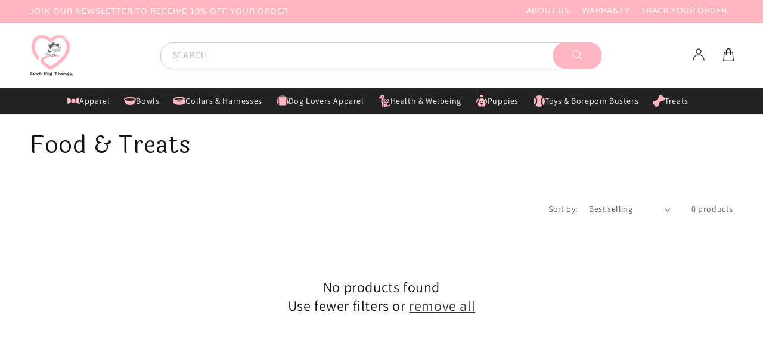

--- FILE ---
content_type: text/css
request_url: https://lovedogthings.com/cdn/shop/t/15/assets/custom.css?v=25127896235317804431682571170
body_size: 3704
content:
@import"https://fonts.googleapis.com/css2?family=Laila:wght@300;400;500;600;700&display=swap";@font-face{font-family:Varela;src:url(/cdn/shop/files/Varela-Regular.woff?v=1681990793)}.main-announcement{display:flex;align-items:center;justify-content:space-between;flex-wrap:wrap}button.search-modal__close-button{display:none!important}.header__search [open=true] .search-modal button.search-modal__close-button{display:block!important}.mobile-content{display:none!important}.product .product-form__input strong{display:flex;align-items:center;grid-gap:20px}#predictive-search-results .predictive-search.predictive-search--header{font-family:Varela}#predictive-search-results span,#predictive-search-results p,#predictive-search-results a,#predictive-search-results mark,#predictive-search-results div,#predictive-search-results h2 #predictive-search-results h3,#predictive-search-results h4,#predictive-search-results h1,#predictive-search-results h5,#predictive-search-results h6{font-family:Varela}.slick-track{cursor:grab}.header__icon--cart{margin-left:10px}.cstm-featured-section{position:relative}.collection .card__content .quick-add .button:after{border:0!important;box-shadow:none!important}.collection .card__content .card__information{text-align:center;padding:15px!important;background:#e6e6e6;display:flex;flex-direction:column;justify-content:space-between}.collection .card__content button.quick-add__submit{background:#000!important;color:#fff!important;border-radius:1px;position:absolute;top:-47px;bottom:unset}.collection .card__content a{font-size:14px;text-transform:uppercase;text-decoration:none!important}textarea{border-radius:20px!important;border:1px solid #ffb6c1!important}.collection .card__content .quick-add{display:none}.collection .card-wrapper{padding:0 15px}.collection .card-wrapper:hover .card__content .quick-add{display:block;margin:0}.cstm-featured-section:before{content:"";position:absolute;right:0;bottom:10px;background:url(/cdn/shop/files/lovedog-sct.png?v=1682493476) center no-repeat;width:13em;height:13em;background-size:cover}.quantity__label span.quantity__rules-cart{display:none}.product-form__input input[type=radio]:checked+label{background:#ffbec9!important;color:#fff;border-color:#ffbec9}.main-announcement ul.menu-drawer__menu.has-submenu.list-menu{display:flex;align-items:center;justify-content:center;flex-wrap:wrap}.slider-mobile-gutter .slideshow__controls.slider-buttons .slider-button .icon{height:3rem}.main-announcement .annoucement-menu li a,.main-announcement .annoucement-menu li,.main-announcement .left_side_sct-announcement p.announcement-bar__message.left.h5{color:#fff;font-size:13px;text-transform:uppercase;font-family:varela}.main-announcement .annoucement-menu li a.menu-drawer__menu-item{padding:10px}.cstm_menu-section ul.list-menu.list-menu--inline{width:100%;justify-content:center;align-items:center}.cstm_menu-section{background:#222}.cstm_menu-section ul.list-menu li a.header__menu-item{color:#fff;display:flex;align-items:center;grid-gap:5px}.cstm_menu-section ul.list-menu li a.header__menu-item span.main_menu_image{display:flex}.cstm_menu-section .header__menu-item:hover span{text-decoration:none}.banner .banner__content h2.banner__heading.inline-richtext{font-size:25px;text-transform:uppercase;color:#222}.banner__content .slideshow__text.banner__box{align-items:flex-start}.banner__content .banner__text p{font-size:70px;text-align:left;line-height:80px;color:#fff}.banner__content .banner__buttons a.button.button--secondary{background:transparent;padding:13px 40px;font-size:20px;text-transform:uppercase}.slider-mobile-gutter .slideshow__controls .slider-counter.slider-counter--dots{display:none}.banner__content .banner__text{margin:0}.slider-mobile-gutter .slideshow__controls.slider-buttons{justify-content:space-between;position:absolute;top:50%;width:100%;max-width:1440px;border:0;padding:0 5rem;transform:translate(-50%,-50%);z-index:2;left:50%}.header__icons .header__search{display:none!important}.collection-tabs h2,.collection-list-wrapper h2,h2.rich-text__heading{position:relative;text-align:center;font-family:Laila,sans-serif;font-size:40px;text-transform:uppercase}.collection-tabs{text-align:center;margin-top:50px}.collection-list-wrapper .title-wrapper-with-link{justify-content:center}.collection-tabs h2,.collection-list-wrapper h2,h2.rich-text__heading{position:relative;text-align:center;font-size:40px;width:auto;display:inline-block;padding:0 10px;background:#fff;margin:0}.collection-tabs h2:before,.collection-list-wrapper h2:before,h2.rich-text__heading:before{content:"";position:absolute;top:50%;left:-35%;transform:translateY(-50%);width:60%;height:1px;background:#ffbec9;z-index:-1}.collection-tabs h2:after,.collection-list-wrapper h2:after,h2.rich-text__heading:after{content:"";position:absolute;top:50%;right:-35%;transform:translateY(-50%);width:60%;height:1px;background:#ffbec9;z-index:-1}.collection-tabs .main_wrtapp{display:flex;align-items:center;justify-content:center;grid-gap:10px;margin-top:20px;margin-bottom:20px}.collection-tabs .main_wrtapp ul.tabs-nav{list-style:none;padding:0;margin:0}.collection-tabs .main_wrtapp ul.tabs-nav li a{text-decoration:none;padding:5px 30px;background:transparent;display:block;border-radius:100px;text-transform:uppercase;color:#000;border:1px solid #ffbec9}.collection-tabs .main_wrtapp ul.tabs-nav li a:hover{background:#ffbec9;color:#fff}.card-wrapper .card-information .price{text-align:center}.collection-tabs .card__content .card__information{text-align:center;padding:15px!important;background:#e6e6e6;display:flex;flex-direction:column;justify-content:space-between}header.header{display:flex!important}.field:after,.select:after,.customer .field:after,.customer select:after,.localization-form__select:after{border:0;box-shadow:none}.header__icons{width:100%}.field input{border-radius:20px!important;border:1px solid #ffb6c1}button.search__button.field__button{background:#ffb6c1!important;border-radius:20px;width:11%}.field .search__button .icon{color:#fff}.field button.search-modal__close-button.modal__close-button.link.link--text.focus-inset{display:none}.field__input:focus{box-shadow:none!important}.field:before,.field:after{display:none}.search-modal__content{padding:0px 14rem}.header__icon svg{height:25px;width:20px}.collection-tabs .card-wrapper{padding:0 15px}.collection-tabs .quick-add.no-js-hidden{display:none;margin:0}.collection-tabs .quick-add.no-js-hidden button{border-radius:none;background:#000!important;color:#fff!important;border-radius:1px;position:absolute;top:-47px;bottom:unset}.collection-tabs .button--secondary:after{display:none}.collection-tabs .card-wrapper .card.card--standard{border:2px solid #e6e6e6}.collection-tabs .main_wrtapp ul.tabs-nav li.active-it a{background:#ffbec9;color:#fff}.collection-tabs .card-wrapper:hover .quick-add.no-js-hidden{display:block}.collection-hero h1.collection-hero__title{font-family:Laila}header.header a.header__heading-link{padding:0}.product__description .product-description-short p{display:inline;line-height:normal;margin:0}predictive-search.search-modal__form .field label{color:#22222254;text-transform:uppercase}.banner__content .banner__text p span{color:#000}.banner__content .banner__buttons a.button.button--secondary{border:2px solid #fff;border-radius:30px}.banner__content .banner__buttons a.button.button--secondary:before,.banner__content .banner__buttons a.button.button--secondary:after{display:none}.collection-tabs .card__content .card__information h3 a{font-size:14px;text-transform:uppercase;text-decoration:none}.price{font-size:16px;font-weight:600;color:#222}ul.collection-list.contains-card{display:grid;grid-template-columns:repeat(4,1fr);gap:0}.product-form__input input[type=radio]+label{border-color:#fad0d6!important}.product-form__input input[type=radio]+label:hover{border-color:#fad0d6!important;color:#fad0d6!important;text-decoration:none!important;transition:.4s!important}.customer input{border-radius:20px!important;border:1px solid #ffb6c1!important}.product-form__input input[type=radio]:checked+label:hover{color:#fff!important}product-recommendations .card__content .card__information{text-align:center;padding:15px!important;background:#e6e6e6;display:flex;flex-direction:column;justify-content:space-between}product-recommendations .card__content .card__information h3 a{font-size:14px;text-transform:uppercase;text-decoration:none}.collection-list.contains-card li{width:100%;max-width:100%;padding:10px}.collection-list.contains-card li:nth-child(3){grid-column:1/3;grid-row:2/4}.collection-list.contains-card li:nth-child(4){grid-column:3/6;grid-row:1/3}.collection-list.contains-card li .card.card--standard.card--media{position:relative}.collection-list.contains-card li .card.card--standard.card--media .card__content{position:absolute!important;bottom:0;left:20px;z-index:1}.collection-list.contains-card li .card.card--standard.card--media:before{content:"";position:absolute;background:#00000063;width:100%;height:100%;z-index:1;opacity:0;transition:.4s}.collection-list.contains-card li .card.card--standard.card--media:hover:before{opacity:1;transition:.4s}.collection-list.contains-card li .card.card--standard.card--media .card__content a{color:#fff;text-transform:uppercase;font-weight:600;font-size:22px}.collection-list.contains-card li .card.card--standard.card--media .card__content a span.icon-wrap{display:none}.collection-list.contains-card li .card.card--standard.card--media .card__content a:after{display:none}.featured-product.product .product__info-wrapper h2 a:before{content:"";position:absolute;background:#ffb6c1;width:80px;height:2px;bottom:0}.featured-product.product .product__info-wrapper h2 a{color:#222;text-decoration:none;text-transform:uppercase;font-weight:600;position:relative;padding-bottom:20px;margin-bottom:30px}.featured-product.product .product__info-wrapper .price__container{color:#222;font-size:22px}.product__description.rte{color:#222}.product-form__input.product-form__quantity{display:flex;align-items:center;gap:20px}.product-form__input.product-form__quantity label{color:#222;font-size:16px;font-weight:500}quantity-input.quantity:after,quantity-input.quantity:before{display:none}quantity-input.quantity{border:1px solid #222}quantity-input.quantity .quantity__button{color:#222}quantity-input.quantity .quantity__input{color:#222}.product-form__buttons{display:flex;align-items:flex-start;gap:20px}.product-form__buttons .product-form__submit{width:50%}.product-form__buttons .product-form__submit:after,.product-form__buttons .product-form__submit:before{display:none}.product-form__buttons .product-form__submit{width:50%;border:2px solid #fad0d6;color:#222;text-transform:uppercase;transition:.4s;background:transparent;font-weight:600}svg.icon.icon-cart-empty{width:18px;height:44px}product-recommendations h2{margin-top:3rem!important}.product-testimonial-slider .multicolumn-list__item .multicolumn-card__info{background:#fff;max-width:400px;margin:50px auto auto;border-radius:10px;transition:.8s}.product-testimonials .slick-list.draggable{padding:0!important}.product-testimonial-slider .multicolumn-list__item.slick-center .multicolumn-card__info{margin:0 auto auto;transition:.8s}.featured-product.product{padding:6rem 0!important;background:transparent}.featured-product.product .product__info-wrapper.grid__item{width:60%;max-width:60%}.featured-product.product .grid__item.product__media-wrapper{width:40%;max-width:40%}.rating_main span svg path{fill:#fff}.rating_main span svg{width:10px;height:10px}.product-testimonial-slider .multicolumn-list__item .multicolumn-card__info .cstm_star_rating{background:#fad0d6;padding:15px 130px;border-radius:0 0 15px 15px;min-height:100px;display:flex;flex-direction:column;justify-content:center}.product-testimonial-slider .multicolumn-list__item .multicolumn-card__info .multicolumn-card__image-wrapper{position:absolute;bottom:30px;width:100px;border:2px solid #fad0d6;padding:0;border-radius:50%}.product-testimonial-slider .multicolumn-list__item .multicolumn-card__info .rte{padding:80px 50px}.product-testimonial-slider .multicolumn-list__item .multicolumn-card__info{background:#fff;max-width:400px;margin:50px auto auto;border-radius:15px;padding:0;position:relative}.product-testimonial-slider .multicolumn-card.content-container{background:transparent!important}.product-testimonial-slider .multicolumn-list__item .multicolumn-card__info .rte p{color:#222}.product-testimonial-slider .multicolumn-list__item .multicolumn-card__info .cstm_star_rating .author_name{color:#222;line-height:18px}.product-testimonials .title-wrapper-with-link{justify-content:center;margin-bottom:0}.blog .card.article-card{display:flex;flex-wrap:wrap;flex-direction:row;align-items:center}.blog .blog__posts li:nth-child(2n) .card.article-card{flex-direction:row-reverse}.blog .card.article-card .card__inner,.blog .card.article-card .card__content{width:50%}.blog .blog__posts{gap:0}.blog__posts li{border:1px solid #e6e6e6}.blog .blog__posts li:nth-child(2n) .card.article-card .card__content{text-align:right}.blog .card.article-card .card__content{padding:10px 60px;text-align:left}.blog .card.article-card .card__content h3.card__heading a{text-transform:uppercase;color:#222;padding-bottom:15px;text-decoration:none}.blog .card.article-card .card__content p.article-card__excerpt{color:#222;padding-bottom:15px}.article-card__footer .btn a{border:2px solid #222;color:#222;padding:6px 17px;font-size:16px;text-decoration:none;letter-spacing:0;transition:.4s}.blog .card.article-card:hover .btn a{border:2px solid #fad0d6;color:#fad0d6;text-decoration:none;transition:.4s}.newsletter h2{color:#fff;text-transform:uppercase;font-family:Laila,sans-serif}.newsletter .newsletter__subheading p{color:#fff;font-size:16px}.newsletter-form__field-wrapper{max-width:800px!important;width:100%;border:2px solid #fff;color:#fff;border-radius:40px;padding:7px 0}.newsletter-form__field-wrapper input,.newsletter-form__field-wrapper label{color:#fff}.newsletter .newsletter-form{max-width:800px}.blog{padding:20px 0 50px}.slideshow__controls svg{filter:invert(100%) sepia(0%) saturate(7466%) hue-rotate(18deg) brightness(111%) contrast(108%)}.collection-list-wrapper .card.card--standard.card--media{cursor:pointer}.quick-add{position:static!important}.card__content{position:relative!important}.product-form__buttons .product-form__submit:hover{border:2px solid #fad0d6;color:#fff;text-decoration:none;transition:.4s;background:#fad0d6}.footer__content-top{padding-top:100px;padding-bottom:100px}.footer-block.grid__item.footer-block--menu h2{padding-bottom:20px}.icontext1,.icontext2{display:flex;gap:10px;align-items:flex-start;margin-bottom:20px}.icontext1 p a,.icontext2 p a{color:#fff;text-decoration:none;font-size:14px}.icontext1 p,.icontext2 p{margin:0;font-size:14px}.icontext1 svg,.icontext2 svg{padding:3px}ul.footer__list-social{justify-content:left;padding:0}ul.footer__list-social li.list-social__item a{padding:8px}ul.footer__list-social li.list-social__item{border:1px solid #fff;border-radius:50%;margin-right:10px;margin-top:20px}.footer-block h2.footer-block__heading{padding-bottom:15px}.footer-block .footer-block__details-content p{font-size:14px}.footer__content-bottom{padding:12px 0!important;background:#ffb6c1}.footer__column.footer__localization{display:none}.blog .title-wrapper-with-link{justify-content:center;text-transform:uppercase}.featured-product button.slick-arrow:before{display:none}.newsletter-form__button.field__button{width:100%;max-width:180px;background:#fff!important;color:#ffb6c1;text-transform:uppercase;font-size:18px;border-radius:40px;right:0;top:-9px;padding:32px}ul.product-testimonial-slider li{margin-left:20px;margin-right:20px}.featured-product button.slick-arrow{height:30px}.featured-product button.slick-arrow img{width:13px}.featured-product button.slick-arrow.slick-prev{left:15px;z-index:1}.featured-product button.slick-arrow.slick-next{right:15px;z-index:1}ul.product-testimonial-slider .slick-arrow{display:none!important}.footer__content-bottom-wrapper{width:max-content!important}.footer__content-bottom .page-width{display:flex;justify-content:space-between}.footer__payment,.footer__copyright{margin-top:0!important}.product-testimonial-slider .multicolumn-list__item .multicolumn-card__info>img{position:absolute;top:16px;left:20px}.blog .title-wrapper-with-link h2,.product-testimonials .multicolumn .title{position:relative;text-transform:uppercase}.blog .title-wrapper-with-link h2:before,.product-testimonials .multicolumn .title:before{content:"";position:absolute;background:#ffbec9;width:120px;height:2px;left:-130px;top:50%}.blog .title-wrapper-with-link h2:after,.product-testimonials .multicolumn .title:after{content:"";position:absolute;background:#ffbec9;width:120px;height:2px;right:-130px;top:50%}.product-testimonials{padding-top:50px}.product-testimonials .title-wrapper-with-link{padding-bottom:30px}.product-testimonial-slider ul.slick-dots li{margin-left:0;margin-right:0}.product-testimonial-slider .slick-dots li button{width:10px;height:10px;background:#222;border-radius:50%}.product-testimonial-slider ul.slick-dots li.slick-active button{background:#fad0d6}.product-testimonial-slider ul.slick-dots{bottom:-50px}.slideshow__media.mobile-image{display:none}.article-card__info{position:relative}.article-card__info span{width:100%;display:inline-block;font-size:22px}.article-card__info span.circle-divider-year{width:auto;color:#ffb6c1;padding-bottom:30px;font-size:26px}.article-card__info span.circle-divider-date{width:auto;font-size:40px;font-weight:600;color:#f5f5f5;position:absolute;top:-6px;left:35px;z-index:-1}.blog .blog__posts li:nth-child(2n) .card.article-card .card__content .article-card__info span.circle-divider-date{right:35px}@media only screen and (min-width: 1440px){.banner__content .banner__text p{font-size:100px;line-height:100px}}@media only screen and (max-width: 1366px){.blog .card.article-card{justify-content:normal}}@media (max-width: 1290px) and (min-width: 1023px){.ratio:before{padding-bottom:100%}}@media only screen and (min-width: 989px){.header__search{display:none}header-drawer{display:none}}@media only screen and (max-width: 988px){.search-modal__content.search-modal__content-bottom{display:none}.cstm-featured-section:before{width:9rem;height:9rem}.collection .card-wrapper{padding:0 2px}header.header{padding:25px 1.5rem}header.header .header__heading-link{position:absolute;top:50%;left:50%;transform:translate(-50%,-50%)}.header__icons a.header__icon.header__icon--account{display:flex!important}.header__search [open=true] .search-modal .search-modal__content{display:flex}.slider-mobile-gutter .slideshow__controls.slider-buttons{padding:0}.menu-drawer__navigation{padding:0 0 5.6rem!important}.header__icons{width:auto}.menu-drawer__inner-container .menu-drawer__account{width:100%}.menu-drawer__inner-container .menu-drawer__account svg{width:20px;height:20px;margin-right:10px}header.header{justify-content:space-between}.header__icons .header__search{display:inline-flex!important}}@media only screen and (max-width: 890px){.main-announcement{justify-content:center}}@media only screen and (min-width: 768px) and (max-width: 1023px){.search-modal__content{padding:0px 5rem}.tabs-stage ul.grid.product-grid .grid__item{width:33%;max-width:calc(33% - 5px)}.collection-tabs .card-wrapper{padding:0}.blog .card.article-card .card__inner,.blog .card.article-card .card__content{width:100%}.blog .card.article-card .card__content{padding:0;text-align:left}.blog .blog__posts li:nth-child(2n) .card.article-card .card__content{text-align:left}.blog__posts li{margin:0 10px}.banner__content .banner__text p{font-size:40px;line-height:50px}.slideshow__text-wrapper.banner__content{padding:0!important;width:max-content;margin-left:0}.banner__content .slideshow__text.banner__box{position:absolute;left:50px}}@media only screen and (min-width: 768px){.collection-tabs ul.grid.product-grid li{max-width:25%}.collection-tabs ul.grid.product-grid{justify-content:center}}@media only screen and (max-width: 767px){.main-announcement{flex-wrap:wrap}.header__icon--cart{margin-left:0}.main-announcement ul.menu-drawer__menu.has-submenu.list-menu{grid-gap:5px}.mobile-content,.slideshow__media.mobile-image{display:block!important}.slideshow__media.mobile-image img{width:100%;height:100%;object-fit:cover}.desk-image,.desktop-content{display:none!important}p.announcement-bar__message{text-align:center}.main-announcement .annoucement-menu li a.menu-drawer__menu-item{padding:0 7px}.search-modal__content{padding:0 5rem 0 1rem}.collection-tabs h2,.collection-list-wrapper h2,h2.rich-text__heading,h2.title,h2.blog__title{font-size:22px}.collection-tabs h2:before,.collection-list-wrapper h2:before,h2.rich-text__heading:before{left:-19%;width:40%}.collection-tabs h2:after,.collection-list-wrapper h2:after,h2.rich-text__heading:after{right:-19%;width:40%}button.search__button.field__button{width:100%;max-width:55px}.tabs-stage ul.grid.product-grid .grid__item{width:50%;max-width:calc(50% - 5px)}.collection-tabs .card-wrapper{padding:0}.collection-tabs ul.grid.product-grid{gap:10px}ul.collection-list.contains-card{display:flex}.featured-product.product .grid__item.product__media-wrapper,.featured-product.product .product__info-wrapper.grid__item{width:100%;max-width:100%}.blog .card.article-card .card__inner,.blog .card.article-card .card__content{width:100%}.blog .card.article-card .card__content{padding:10px 0}.newsletter-form__button.field__button{max-width:120px;font-size:13px;padding:12px;right:-1px;top:0}.newsletter-form__field-wrapper{padding:0}.featured-product .product-media-container{width:100%!important}.featured-product.product{padding:1rem 0!important}.footer__content-top{padding:60px 15px!important}.footer-block.grid__item.footer-block--menu h2{padding-bottom:0}ul.footer__list-social{justify-content:left!important}.product-testimonials .title-wrapper-with-link{margin-bottom:0!important;margin-top:20px!important}.collection-list-wrapper{margin-top:30px}.featured-product.product .product__info-wrapper h2 a{margin-bottom:0;font-size:18px}.featured-product.product .product__info-wrapper h2 a:before{height:2px;bottom:10px}.product__description{margin:0!important}.blog{padding:20px 0}.blog__posts li{margin:0 10px!important}.product-testimonial-slider .multicolumn-list__item .multicolumn-card__info{margin:20px auto auto}.blog .title-wrapper-with-link{margin-bottom:20px}.collection-list.contains-card li{padding:10px 0}.collection-list.contains-card li .card.card--standard.card--media .card__content a{font-size:16px}.collection-list.contains-card li .card.card--standard.card--media .card__content{left:0;padding-left:10px}.banner__content .slideshow__text.banner__box{padding:1rem 2.5rem}.banner .banner__content h2.banner__heading.inline-richtext{font-size:14px;text-transform:uppercase;color:#222}.banner__content .banner__text p{font-size:20px;text-align:left;line-height:20px;color:#fff}.banner__content .banner__buttons a.button.button--secondary{background:transparent;padding:17px 10px;font-size:14px;color:#fff;border:1px solid #fff;line-height:0;text-transform:uppercase;min-height:auto}.slideshow__text-wrapper.banner__content{position:absolute;left:30px;width:max-content;top:50%;transform:translateY(-50%)}.banner__content .slideshow__text.banner__box{padding:0 0 0 10px}.banner__buttons{margin-top:10px!important}.banner__content .banner__text{margin-top:6px!important}.footer__content-bottom-wrapper{width:100%!important}.footer__content-bottom .page-width{flex-wrap:wrap;gap:10px}.blog .title-wrapper-with-link h2:before,.product-testimonials .multicolumn .title:before{width:60px;left:-70px}.blog .title-wrapper-with-link h2:after,.product-testimonials .multicolumn .title:after{width:60px;right:-70px}.product-testimonials{padding-top:30px}.product-testimonial-slider ul.slick-dots{bottom:-35px}.product-testimonial-slider .multicolumn-list__item.slick-center .multicolumn-card__info{margin-top:20px}.footer-block.grid__item{margin:4rem 0 0!important}.footer__blocks-wrapper.grid{display:flex!important;flex-wrap:wrap}.footer__blocks-wrapper .footer-block.grid__item.footer-block--menu{width:50%;max-width:calc(50% - 4px);margin:0}.footer__blocks-wrapper .footer-block__details-content{margin-bottom:0rem}.footer-block h2.footer-block__heading{padding-bottom:0}.footer-block__details-content .list-menu__item--link{padding-bottom:0rem!important}.icontext1,.icontext2{margin-bottom:10px}.blog .blog__posts li:nth-child(2n) .card.article-card .card__content{text-align:left}}@media (max-width: 500px){svg.cstm-cart-icon image{width:20px!important;height:19px!important}.header__icon,.header__icon--cart .icon{height:3.4rem;width:3.4rem}.header__icon svg{height:25px;width:16px}.cart-count-bubble{left:1.7rem;bottom:.2rem;height:1.5rem;width:1.5rem}.header__search .header__icon .icon{height:1.8rem;width:1.8rem}.header__icon svg.cstm-cart-icon{width:auto;height:auto}}@media (max-width: 360px){.collection-tabs h2:before,.collection-list-wrapper h2:before,h2.rich-text__heading:before{left:-20px}.product-testimonial-slider .multicolumn-list__item .multicolumn-card__info .cstm_star_rating{padding:15px 0 15px 130px}.collection-tabs h2:after,.collection-list-wrapper h2:after,h2.rich-text__heading:after{right:-20px}}
/*# sourceMappingURL=/cdn/shop/t/15/assets/custom.css.map?v=25127896235317804431682571170 */


--- FILE ---
content_type: text/javascript
request_url: https://lovedogthings.com/cdn/shop/t/15/assets/custom.js?v=105636110918483314791682567435
body_size: -184
content:
let read_more=document.getElementById("read-more"),read_less=document.getElementById("read-less"),truncated_description=document.getElementById("truncated-product-description"),full_description=document.getElementById("product-description");read_more.addEventListener("click",showHideDescription),read_less.addEventListener("click",showHideDescription);function showHideDescription(){this.id==="read-more"?(truncated_description.style.display="none",full_description.style.display="block"):(truncated_description.style.display="block",full_description.style.display="none")}$(document).ready(function(){$(".product-testimonial-slider").slick({dots:!0,infinite:!0,arrows:!0,slidesToShow:3,slidesToScroll:1,adaptiveHeight:!0,centerMode:!0,responsive:[{breakpoint:767,settings:{slidesToShow:1,slidesToScroll:1,infinite:!0,dots:!0}},{breakpoint:1200,settings:{slidesToShow:2,slidesToScroll:1,infinite:!0,dots:!0}}]}),$(".tabs-nav  a").on("click",function(event){event.preventDefault(),$(".tabs-nav li ").removeClass("active-it"),$(this).parent().addClass("active-it");var curridx=parseInt($(this).attr("data-index"));$(".tabs-stage").hide(),$(".tabs-stage[data-index='"+curridx+"']").show()}),$(".tabs-nav li:first").trigger("click"),$(".featured-slider").slick({infinite:!1,slidesToShow:1,slidesToScroll:1,adaptiveHeight:!0,arrow:!0,prevArrow:"<button type='button' class='slick-prev pull-left'><img src='https://cdn.shopify.com/s/files/1/0045/1418/5288/files/arrow_left_28b97857-5801-40bc-b61a-a88bdcb1d775.png?v=1682407923'></button>",nextArrow:"<button type='button' class='slick-next pull-right'><img src='https://cdn.shopify.com/s/files/1/0045/1418/5288/files/arrow_right.png?v=1682407852'></button>"})});
//# sourceMappingURL=/cdn/shop/t/15/assets/custom.js.map?v=105636110918483314791682567435
